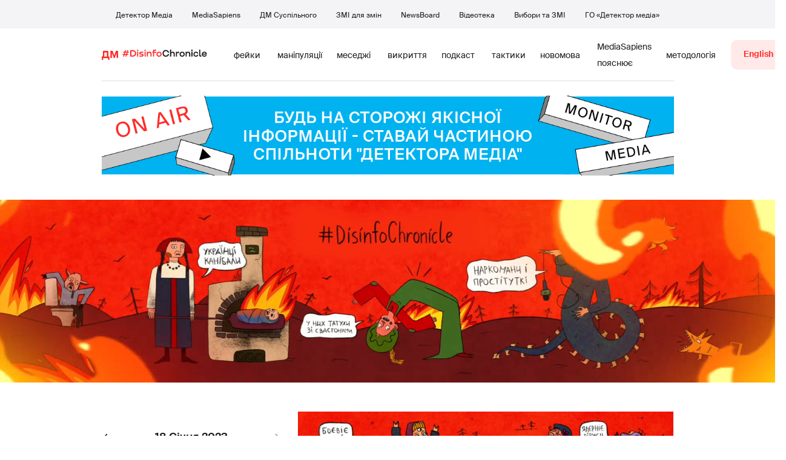

--- FILE ---
content_type: text/html; charset=UTF-8
request_url: https://disinfo.detector.media/index.php/post/vahitni-ukrainky-zapustyly-patriotychnyi-fleshmob
body_size: 14841
content:
<!DOCTYPE html>
<html lang="uk">
<head>
    <meta charset="utf-8">
    <meta http-equiv="X-UA-Compatible" content="IE=edge">
    <meta name="viewport" content="width=device-width, initial-scale=1">

    <!-- CSRF Token -->
    <meta name="csrf-token" content="1wr8DeNIKpC3fSh3OPAT9PlLa6232oIcAjY5odbN">
        <title> Вагітні українки запустили «патріотичний» флешмоб </title>

    <meta property="og:url" content="https://disinfo.detector.media/index.php/post/vahitni-ukrainky-zapustyly-patriotychnyi-fleshmob" />
    <meta property="og:locale" content="uk" />

                <meta property="og:type" content="article" />
    <meta property="og:title" content="Вагітні українки запустили «патріотичний» флешмоб" />
    <meta name="twitter:title" content="Вагітні українки запустили «патріотичний» флешмоб">
            <meta name="description" content="Російські медіа та проросійські телеграм-канали поширюють інформацію про флешмоб «Зустрінемося на полі бою», який нібито запустили вагітні українки."/>
        <meta property="og:description" content="Російські медіа та проросійські телеграм-канали поширюють інформацію про флешмоб «Зустрінемося на полі бою», який нібито запустили вагітні українки." />
        <meta name="twitter:description" content="Російські медіа та проросійські телеграм-канали поширюють інформацію про флешмоб «Зустрінемося на полі бою», який нібито запустили вагітні українки."/>
                <meta property="og:image" content="https://disinfo.detector.media/images/og/main_og.jpg?v=1608229624707" />
        <meta property="og:image:secure_url" content="https://disinfo.detector.media/images/og/main_og.jpg?v=1608229624707" />
        <meta name="twitter:image" content="https://disinfo.detector.media/images/og/main_og.jpg?v=1608229624707" />
        <link rel="image_src" href="https://disinfo.detector.media/images/og/main_og.jpg?v=1608229624707"/>
        <meta name="twitter:card" content="summary_large_image">
    <meta property="og:image:width" content="1200" />
    <meta property="og:image:height" content="630" />
    


    
            <link rel="canonical" href="https://disinfo.detector.media/index.php/post/vahitni-ukrainky-zapustyly-patriotychnyi-fleshmob" />
        
    
    

    
    <link href="https://disinfo.detector.media/css/normalize.css" rel="stylesheet">
    <link href="https://disinfo.detector.media/css/style.min.css?0.2.2" rel="stylesheet">
    <link rel="stylesheet" href="https://cdn.jsdelivr.net/npm/keen-slider@latest/keen-slider.min.css"/>
    
        
    <link rel="apple-touch-icon" sizes="57x57" href="https://disinfo.detector.media/images/favicon/apple-icon-57x57.png">
    <link rel="apple-touch-icon" sizes="60x60" href="https://disinfo.detector.media/images/favicon/apple-icon-60x60.png">
    <link rel="apple-touch-icon" sizes="72x72" href="https://disinfo.detector.media/images/favicon/apple-icon-72x72.png">
    <link rel="apple-touch-icon" sizes="76x76" href="https://disinfo.detector.media/images/favicon/apple-icon-76x76.png">
    <link rel="apple-touch-icon" sizes="114x114" href="https://disinfo.detector.media/images/favicon/apple-icon-114x114.png">
    <link rel="apple-touch-icon" sizes="120x120" href="https://disinfo.detector.media/images/favicon/apple-icon-120x120.png">
    <link rel="apple-touch-icon" sizes="144x144" href="https://disinfo.detector.media/images/favicon/apple-icon-144x144.png">
    <link rel="apple-touch-icon" sizes="152x152" href="https://disinfo.detector.media/images/favicon/apple-icon-152x152.png">
    <link rel="apple-touch-icon" sizes="180x180" href="https://disinfo.detector.media/images/favicon/apple-icon-180x180.png">
    <link rel="icon" type="image/png" sizes="192x192"  href="https://disinfo.detector.media/images/favicon/android-icon-192x192.png">
    <link rel="icon" type="image/png" sizes="32x32" href="https://disinfo.detector.media/images/favicon/favicon-32x32.png">
    <link rel="icon" type="image/png" sizes="96x96" href="https://disinfo.detector.media/images/favicon/favicon-96x96.png">
    <link rel="icon" type="image/png" sizes="16x16" href="https://disinfo.detector.media/images/favicon/favicon-16x16.png">
    <link rel="manifest" href="https://disinfo.detector.media/images/favicon/manifest.json">
    <meta name="msapplication-TileColor" content="#ffffff">
    <meta name="msapplication-TileImage" content="/ms-icon-144x144.png">
    <meta name="theme-color" content="#ffffff">
</head>
<body data-page="main" id="root__body">

    <div class="base-wrap">
        <div class="base-wrap__header">
    <header class="header">
        <div class="d-lg-none baseNav-m-head-bg"></div>
        <div class="d-none d-lg-block header__top">
            <div class="wrapper">
                <div class="subNav">
                    <ul class="subNav__list">
                                                                            <li class="subNav__item">
                                <a href="https://detector.media/" class="subNav__link">Детектор Медіа</a>
                            </li>
                                                    <li class="subNav__item">
                                <a href="https://ms.detector.media/" class="subNav__link">MediaSapiens</a>
                            </li>
                                                    <li class="subNav__item">
                                <a href="https://stv.detector.media/" class="subNav__link">ДМ Суспільного</a>
                            </li>
                                                    <li class="subNav__item">
                                <a href="https://cs.detector.media/" class="subNav__link">ЗМІ для змін</a>
                            </li>
                                                    <li class="subNav__item">
                                <a href="https://detector.media/page/newsboard/" class="subNav__link">NewsBoard</a>
                            </li>
                                                    <li class="subNav__item">
                                <a href="https://video.detector.media/" class="subNav__link">Відеотека</a>
                            </li>
                                                    <li class="subNav__item">
                                <a href="https://vybory.detector.media/" class="subNav__link">Вибори та ЗМІ</a>
                            </li>
                                                    <li class="subNav__item">
                                <a href="https://go.detector.media/" class="subNav__link">ГО «Детектор медіа»</a>
                            </li>
                                            </ul>
                </div>
            </div>
        </div>

        <div class="wrapper">
            <div class="header__bottom">
                <div class="header__bottom-left">
                    <div class="d-lg-none baseNav-m-head">
                        <a class="header__logo-dm" href="https://detector.media" target="_blank">
                            <svg width="27" height="15" viewBox="0 0 27 15" fill="none" xmlns="http://www.w3.org/2000/svg">
                                <path d="M10.9461 9.41057H12.7059V15H10.4005V12.0935H2.34056V15H0V9.41057H0.24638C0.897512 9.41057 1.77742 9.41057 1.90061 7.37805C1.90061 6.21951 1.90061 2.35772 1.90061 0H10.8581L10.9461 9.41057ZM8.51752 9.41057V2.68293H4.29396C4.29396 4.26829 4.29396 6.01626 4.29396 7.11382C4.26518 7.89402 4.14682 8.66635 3.94199 9.41057H8.51752Z" fill="#FF2A28"/>
                                <path d="M26.9998 11.6667H24.6142V3.07222L21.5545 11.6667H19.8258L16.7314 3.03333V11.6667H14.2939V0H17.9761L20.6728 7.77778L23.3696 0H26.9998V11.6667Z" fill="#FF2A28"/>
                            </svg>
                        </a>
                        <a href="https://disinfo.detector.media/index.php" class="header__logo">
                            <svg width="209" height="18" viewBox="0 0 209 18" fill="none" xmlns="http://www.w3.org/2000/svg">
                                <path d="M16.56 5.352H13.392L14.64 1.2H12.288L11.04 5.352H7.8L9.048 1.2H6.672L5.424 5.352H2.304L1.656 7.584H4.776L3.768 10.896H0.672L0 13.128H3.12L1.872 17.28H4.248L5.496 13.128H8.736L7.488 17.28H9.84L11.088 13.128H14.28L14.928 10.896H11.736L12.744 7.584H15.912L16.56 5.352ZM6.144 10.896L7.152 7.584H10.392L9.384 10.896H6.144Z" fill="#FF2A28"/>
                                <path d="M19.3356 17.256H25.9596C30.6636 17.256 34.0476 13.872 34.0476 9.264V9.192C34.0476 4.584 30.6636 1.2 25.9596 1.2H19.3356V17.256ZM25.9116 4.008C28.9596 4.008 31.1436 6.12 31.1436 9.192V9.264C31.1436 12.336 28.9596 14.472 25.9116 14.472H22.2156V4.008H25.9116Z" fill="#FF2A28"/>
                                <path d="M36.5062 0V3.648H39.2663V0H36.5062ZM36.5062 5.352V17.28H39.2663V5.352H36.5062Z" fill="#FF2A28"/>
                                <path d="M45.1056 5.352C43.0416 5.352 41.5056 6.768 41.5056 8.76C41.5056 10.344 42.6096 11.592 44.2896 11.976L49.0176 13.008C49.4256 13.104 49.6416 13.392 49.6416 13.8C49.6416 14.304 49.3056 14.616 48.8736 14.616H41.9856V17.28H48.8976C50.9856 17.28 52.5456 15.816 52.5456 13.8C52.5456 12.192 51.4416 10.92 49.7136 10.56L45.0096 9.528C44.6736 9.456 44.4096 9.192 44.4096 8.784C44.4096 8.328 44.7216 8.04 45.1776 8.04H51.7056V5.352H45.1056Z" fill="#FF2A28"/>
                                <path d="M54.6703 0V3.648H57.4303V0H54.6703ZM54.6703 5.352V17.28H57.4303V5.352H54.6703Z" fill="#FF2A28"/>
                                <path d="M67.1079 5.016C65.4999 5.016 64.1079 5.736 63.2439 6.888H63.1479V5.352H60.4359V17.28H63.1959V11.208C63.1959 9.144 64.5879 7.728 66.4119 7.728C68.1159 7.728 69.2439 8.976 69.2439 10.848V17.28H72.0039V10.416C72.0039 7.056 70.0839 5.016 67.1079 5.016Z" fill="#FF2A28"/>
                                <path d="M83.5648 2.664V0H78.9328C76.9888 0 75.6448 1.32 75.6448 3.264V5.352H73.7248V8.04H75.6448V17.28H78.4048V8.04H83.5648V5.352H78.4048V3.72C78.4048 3.048 78.7888 2.664 79.4848 2.664H83.5648Z" fill="#FF2A28"/>
                                <path d="M90.5464 17.616C94.3624 17.616 96.9064 14.832 96.9064 11.304C96.9064 7.776 94.3864 5.016 90.5464 5.016C86.6344 5.016 84.0904 7.776 84.0904 11.304C84.0904 14.832 86.6584 17.616 90.5464 17.616ZM90.5464 14.976C88.3384 14.976 86.8744 13.344 86.8744 11.328C86.8744 9.288 88.3144 7.68 90.5464 7.68C92.7064 7.68 94.1464 9.288 94.1464 11.328C94.1464 13.32 92.7064 14.976 90.5464 14.976Z" fill="#FF2A28"/>
                                <path d="M112.44 10.968C111.888 13.176 110.016 14.784 107.376 14.784C104.112 14.784 102 12.24 102 9.24C102 6.264 104.112 3.696 107.376 3.672C109.896 3.648 111.768 5.232 112.392 7.368H115.392C114.696 3.648 111.624 0.864 107.352 0.864C102.384 0.864 99.096 4.68 99.096 9.264C99.096 13.824 102.384 17.616 107.352 17.616C111.72 17.616 114.792 14.76 115.44 10.968H112.44Z" fill="#1E1E1E"/>
                                <path d="M124.342 5.016C122.734 5.016 121.39 5.736 120.55 6.888H120.43V0H117.67V17.28H120.43V11.208C120.43 9.144 121.822 7.728 123.646 7.728C125.35 7.728 126.478 8.976 126.478 10.848V17.28H129.238V10.416C129.238 7.056 127.318 5.016 124.342 5.016Z" fill="#1E1E1E"/>
                                <path d="M137.943 5.352C136.407 5.352 135.255 6.072 134.727 7.32H134.631V5.352H131.967V17.28H134.727V11.448C134.727 9.384 136.023 8.136 137.895 8.136H140.367V5.352H137.943Z" fill="#1E1E1E"/>
                                <path d="M147.57 17.616C151.386 17.616 153.93 14.832 153.93 11.304C153.93 7.776 151.41 5.016 147.57 5.016C143.658 5.016 141.114 7.776 141.114 11.304C141.114 14.832 143.682 17.616 147.57 17.616ZM147.57 14.976C145.362 14.976 143.898 13.344 143.898 11.328C143.898 9.288 145.338 7.68 147.57 7.68C149.73 7.68 151.17 9.288 151.17 11.328C151.17 13.32 149.73 14.976 147.57 14.976Z" fill="#1E1E1E"/>
                                <path d="M162.686 5.016C161.078 5.016 159.686 5.736 158.822 6.888H158.726V5.352H156.014V17.28H158.774V11.208C158.774 9.144 160.166 7.728 161.99 7.728C163.694 7.728 164.822 8.976 164.822 10.848V17.28H167.582V10.416C167.582 7.056 165.662 5.016 162.686 5.016Z" fill="#1E1E1E"/>
                                <path d="M170.311 0V3.648H173.071V0H170.311ZM170.311 5.352V17.28H173.071V5.352H170.311Z" fill="#1E1E1E"/>
                                <path d="M187.623 9.792C187.095 7.032 184.743 5.016 181.551 5.016C177.735 5.016 175.263 7.776 175.263 11.304C175.263 14.832 177.735 17.616 181.551 17.616C184.743 17.616 187.095 15.576 187.623 12.816H184.719C184.311 14.088 183.087 14.976 181.575 14.976C179.391 14.976 178.023 13.32 178.023 11.328C178.023 9.312 179.391 7.68 181.575 7.68C183.135 7.68 184.311 8.592 184.719 9.792H187.623Z" fill="#1E1E1E"/>
                                <path d="M189.574 14.016C189.574 16.08 190.774 17.28 192.934 17.28H195.166V14.616H193.414C192.742 14.616 192.334 14.232 192.334 13.56V0H189.574V14.016Z" fill="#1E1E1E"/>
                                <path d="M202.197 5.016C198.525 5.016 196.005 7.8 196.005 11.328C196.005 14.712 198.285 17.616 202.197 17.616C205.005 17.616 207.333 16.128 208.101 13.536H205.245C204.765 14.496 203.589 15.096 202.245 15.072C200.373 15.024 199.077 13.8 198.861 12.264H208.293C208.653 8.16 206.157 5.016 202.197 5.016ZM202.149 7.56C203.829 7.56 205.077 8.52 205.437 10.008H198.909C199.245 8.544 200.493 7.56 202.149 7.56Z" fill="#1E1E1E"/>
                            </svg>
                        </a>
                        <button class="btn baseNav-m-open _nav_open" type="button">
                            <span></span>
                        </button>
                    </div>
                    <div class="header__logo-wrap">
                        <a class="header__logo-dm" href="https://detector.media" target="_blank">
                            <svg width="27" height="15" viewBox="0 0 27 15" fill="none" xmlns="http://www.w3.org/2000/svg">
                                <path d="M10.9461 9.41057H12.7059V15H10.4005V12.0935H2.34056V15H0V9.41057H0.24638C0.897512 9.41057 1.77742 9.41057 1.90061 7.37805C1.90061 6.21951 1.90061 2.35772 1.90061 0H10.8581L10.9461 9.41057ZM8.51752 9.41057V2.68293H4.29396C4.29396 4.26829 4.29396 6.01626 4.29396 7.11382C4.26518 7.89402 4.14682 8.66635 3.94199 9.41057H8.51752Z" fill="#FF2A28"/>
                                <path d="M26.9998 11.6667H24.6142V3.07222L21.5545 11.6667H19.8258L16.7314 3.03333V11.6667H14.2939V0H17.9761L20.6728 7.77778L23.3696 0H26.9998V11.6667Z" fill="#FF2A28"/>
                            </svg>
                        </a>
                        <a href="https://disinfo.detector.media/index.php" class="d-none d-lg-flex header__logo">
                            <svg width="209" height="18" viewBox="0 0 209 18" fill="none" xmlns="http://www.w3.org/2000/svg">
                                <path d="M16.56 5.352H13.392L14.64 1.2H12.288L11.04 5.352H7.8L9.048 1.2H6.672L5.424 5.352H2.304L1.656 7.584H4.776L3.768 10.896H0.672L0 13.128H3.12L1.872 17.28H4.248L5.496 13.128H8.736L7.488 17.28H9.84L11.088 13.128H14.28L14.928 10.896H11.736L12.744 7.584H15.912L16.56 5.352ZM6.144 10.896L7.152 7.584H10.392L9.384 10.896H6.144Z" fill="#FF2A28"/>
                                <path d="M19.3356 17.256H25.9596C30.6636 17.256 34.0476 13.872 34.0476 9.264V9.192C34.0476 4.584 30.6636 1.2 25.9596 1.2H19.3356V17.256ZM25.9116 4.008C28.9596 4.008 31.1436 6.12 31.1436 9.192V9.264C31.1436 12.336 28.9596 14.472 25.9116 14.472H22.2156V4.008H25.9116Z" fill="#FF2A28"/>
                                <path d="M36.5062 0V3.648H39.2663V0H36.5062ZM36.5062 5.352V17.28H39.2663V5.352H36.5062Z" fill="#FF2A28"/>
                                <path d="M45.1056 5.352C43.0416 5.352 41.5056 6.768 41.5056 8.76C41.5056 10.344 42.6096 11.592 44.2896 11.976L49.0176 13.008C49.4256 13.104 49.6416 13.392 49.6416 13.8C49.6416 14.304 49.3056 14.616 48.8736 14.616H41.9856V17.28H48.8976C50.9856 17.28 52.5456 15.816 52.5456 13.8C52.5456 12.192 51.4416 10.92 49.7136 10.56L45.0096 9.528C44.6736 9.456 44.4096 9.192 44.4096 8.784C44.4096 8.328 44.7216 8.04 45.1776 8.04H51.7056V5.352H45.1056Z" fill="#FF2A28"/>
                                <path d="M54.6703 0V3.648H57.4303V0H54.6703ZM54.6703 5.352V17.28H57.4303V5.352H54.6703Z" fill="#FF2A28"/>
                                <path d="M67.1079 5.016C65.4999 5.016 64.1079 5.736 63.2439 6.888H63.1479V5.352H60.4359V17.28H63.1959V11.208C63.1959 9.144 64.5879 7.728 66.4119 7.728C68.1159 7.728 69.2439 8.976 69.2439 10.848V17.28H72.0039V10.416C72.0039 7.056 70.0839 5.016 67.1079 5.016Z" fill="#FF2A28"/>
                                <path d="M83.5648 2.664V0H78.9328C76.9888 0 75.6448 1.32 75.6448 3.264V5.352H73.7248V8.04H75.6448V17.28H78.4048V8.04H83.5648V5.352H78.4048V3.72C78.4048 3.048 78.7888 2.664 79.4848 2.664H83.5648Z" fill="#FF2A28"/>
                                <path d="M90.5464 17.616C94.3624 17.616 96.9064 14.832 96.9064 11.304C96.9064 7.776 94.3864 5.016 90.5464 5.016C86.6344 5.016 84.0904 7.776 84.0904 11.304C84.0904 14.832 86.6584 17.616 90.5464 17.616ZM90.5464 14.976C88.3384 14.976 86.8744 13.344 86.8744 11.328C86.8744 9.288 88.3144 7.68 90.5464 7.68C92.7064 7.68 94.1464 9.288 94.1464 11.328C94.1464 13.32 92.7064 14.976 90.5464 14.976Z" fill="#FF2A28"/>
                                <path d="M112.44 10.968C111.888 13.176 110.016 14.784 107.376 14.784C104.112 14.784 102 12.24 102 9.24C102 6.264 104.112 3.696 107.376 3.672C109.896 3.648 111.768 5.232 112.392 7.368H115.392C114.696 3.648 111.624 0.864 107.352 0.864C102.384 0.864 99.096 4.68 99.096 9.264C99.096 13.824 102.384 17.616 107.352 17.616C111.72 17.616 114.792 14.76 115.44 10.968H112.44Z" fill="#1E1E1E"/>
                                <path d="M124.342 5.016C122.734 5.016 121.39 5.736 120.55 6.888H120.43V0H117.67V17.28H120.43V11.208C120.43 9.144 121.822 7.728 123.646 7.728C125.35 7.728 126.478 8.976 126.478 10.848V17.28H129.238V10.416C129.238 7.056 127.318 5.016 124.342 5.016Z" fill="#1E1E1E"/>
                                <path d="M137.943 5.352C136.407 5.352 135.255 6.072 134.727 7.32H134.631V5.352H131.967V17.28H134.727V11.448C134.727 9.384 136.023 8.136 137.895 8.136H140.367V5.352H137.943Z" fill="#1E1E1E"/>
                                <path d="M147.57 17.616C151.386 17.616 153.93 14.832 153.93 11.304C153.93 7.776 151.41 5.016 147.57 5.016C143.658 5.016 141.114 7.776 141.114 11.304C141.114 14.832 143.682 17.616 147.57 17.616ZM147.57 14.976C145.362 14.976 143.898 13.344 143.898 11.328C143.898 9.288 145.338 7.68 147.57 7.68C149.73 7.68 151.17 9.288 151.17 11.328C151.17 13.32 149.73 14.976 147.57 14.976Z" fill="#1E1E1E"/>
                                <path d="M162.686 5.016C161.078 5.016 159.686 5.736 158.822 6.888H158.726V5.352H156.014V17.28H158.774V11.208C158.774 9.144 160.166 7.728 161.99 7.728C163.694 7.728 164.822 8.976 164.822 10.848V17.28H167.582V10.416C167.582 7.056 165.662 5.016 162.686 5.016Z" fill="#1E1E1E"/>
                                <path d="M170.311 0V3.648H173.071V0H170.311ZM170.311 5.352V17.28H173.071V5.352H170.311Z" fill="#1E1E1E"/>
                                <path d="M187.623 9.792C187.095 7.032 184.743 5.016 181.551 5.016C177.735 5.016 175.263 7.776 175.263 11.304C175.263 14.832 177.735 17.616 181.551 17.616C184.743 17.616 187.095 15.576 187.623 12.816H184.719C184.311 14.088 183.087 14.976 181.575 14.976C179.391 14.976 178.023 13.32 178.023 11.328C178.023 9.312 179.391 7.68 181.575 7.68C183.135 7.68 184.311 8.592 184.719 9.792H187.623Z" fill="#1E1E1E"/>
                                <path d="M189.574 14.016C189.574 16.08 190.774 17.28 192.934 17.28H195.166V14.616H193.414C192.742 14.616 192.334 14.232 192.334 13.56V0H189.574V14.016Z" fill="#1E1E1E"/>
                                <path d="M202.197 5.016C198.525 5.016 196.005 7.8 196.005 11.328C196.005 14.712 198.285 17.616 202.197 17.616C205.005 17.616 207.333 16.128 208.101 13.536H205.245C204.765 14.496 203.589 15.096 202.245 15.072C200.373 15.024 199.077 13.8 198.861 12.264H208.293C208.653 8.16 206.157 5.016 202.197 5.016ZM202.149 7.56C203.829 7.56 205.077 8.52 205.437 10.008H198.909C199.245 8.544 200.493 7.56 202.149 7.56Z" fill="#1E1E1E"/>
                            </svg>
                        </a>
                    </div>
                    <div class="baseNav _nav_wrapper">
                        <div class="baseNav-m-bg"></div>
                        <div class="baseNav__wrap">
                            <a href="https://donate.detector.media/" target="_blank" class="w-100 d-lg-none btn btn--pink header__insurance">Спільнота</a>
                                                            <a href="https://disinfo.detector.media/index.php/en/post/vahitni-ukrainky-zapustyly-patriotychnyi-fleshmob" class="d-lg-none w-100 btn btn--purple header__insurance" style="margin-bottom: 20px"> English </a>
                                                        <ul class="baseNav__list">
                                                                                                    <li class="baseNav__item">
                                        <a href="https://desinfo.detector.media/theme/fake" class="baseNav__link">фейки</a>
                                    </li>
                                                                    <li class="baseNav__item">
                                        <a href="https://desinfo.detector.media/theme/manipulation" class="baseNav__link">маніпуляції</a>
                                    </li>
                                                                    <li class="baseNav__item">
                                        <a href="https://desinfo.detector.media/theme/message" class="baseNav__link">меседжі</a>
                                    </li>
                                                                    <li class="baseNav__item">
                                        <a href="https://desinfo.detector.media/theme/disclosure" class="baseNav__link">викриття</a>
                                    </li>
                                                                    <li class="baseNav__item">
                                        <a href="https://detector.media/category/russkiy-feyk-idi-nah-i/" class="baseNav__link">подкаст</a>
                                    </li>
                                                                    <li class="baseNav__item">
                                        <a href="https://disinfo.detector.media/theme/tactics-and-tools" class="baseNav__link">тактики</a>
                                    </li>
                                                                    <li class="baseNav__item">
                                        <a href="https://disinfo.detector.media/theme/new-speak" class="baseNav__link">новомова</a>
                                    </li>
                                                                    <li class="baseNav__item">
                                        <a href="https://ms.detector.media/tag/18126/" class="baseNav__link">MediaSapiens пояснює</a>
                                    </li>
                                                                    <li class="baseNav__item">
                                        <a href="https://disinfo.detector.media/uk/post/disinfochronicle-metodolohiia-roboty" class="baseNav__link">методологія</a>
                                    </li>
                                                            </ul>
                            <div class="d-lg-none baseNav-m-soc">
                                <br />
                                <div class="baseNav-m-soc-title">Стеж за нами</div>
                                <ul class="baseNav-m-soc-list">
                                    <li class="baseNav-m-soc-item">
                                        <a href="https://t.me/detector_media" target="_blank" class="baseNav-m-soc-link">
                                            <svg width="24" height="25" viewBox="0 0 24 25" fill="none" xmlns="http://www.w3.org/2000/svg">
                                                <path fill-rule="evenodd" clip-rule="evenodd" d="M9.85645 18.8759C10.2542 18.8759 10.4299 18.694 10.6519 18.4782L12.7731 16.4156L10.1272 14.8201" fill="#1E1E1E"/>
                                                <path fill-rule="evenodd" clip-rule="evenodd" d="M10.1275 14.8207L16.5388 19.5575C17.2704 19.9612 17.7984 19.7522 17.9807 18.8782L20.5904 6.5802C20.8576 5.50897 20.1821 5.02311 19.4822 5.34086L4.15785 11.2499C3.11183 11.6694 3.11792 12.253 3.96718 12.513L7.89975 13.7404L17.0041 7.99664C17.4339 7.73601 17.8283 7.87613 17.5046 8.16347" fill="#1E1E1E"/>
                                            </svg>
                                        </a>
                                    </li>
                                    <li class="baseNav-m-soc-item">
                                        <a href="https://www.facebook.com/DetectorMedia/" target="_blank" class="baseNav-m-soc-link">
                                            <svg width="24" height="25" viewBox="0 0 24 25" fill="none" xmlns="http://www.w3.org/2000/svg">
                                                <path fill-rule="evenodd" clip-rule="evenodd" d="M13.3197 21V12.499H15.6864L16 9.56951H13.3197L13.3237 8.10328C13.3237 7.33922 13.3969 6.92982 14.5037 6.92982H15.9832V4H13.6162C10.773 4 9.77227 5.42112 9.77227 7.81099V9.56985H8V12.4993H9.77227V21H13.3197Z" fill="#1D1D1D"/>
                                            </svg>
                                        </a>
                                    </li>
                                    <li class="baseNav-m-soc-item">
                                        <a href="https://twitter.com/DetectorMedia" target="_blank" class="baseNav-m-soc-link">
                                            <svg width="24" height="25" viewBox="0 0 24 25" fill="none" xmlns="http://www.w3.org/2000/svg">
                                                <path fill-rule="evenodd" clip-rule="evenodd" d="M11.7689 9.4582L11.8036 10.0205L11.2256 9.95164C9.12147 9.68771 7.28329 8.79264 5.72257 7.28938L4.95955 6.54349L4.76302 7.0943C4.34683 8.32216 4.61273 9.61886 5.47979 10.491C5.94223 10.9729 5.83818 11.0418 5.04048 10.7549C4.76302 10.6631 4.52024 10.5943 4.49712 10.6287C4.41619 10.709 4.69365 11.7533 4.91331 12.1664C5.21389 12.7401 5.82662 13.3024 6.49715 13.6352L7.06363 13.8991L6.3931 13.9106C5.74569 13.9106 5.72257 13.9221 5.79194 14.1631C6.02315 14.9089 6.93646 15.7007 7.95382 16.045L8.6706 16.286L8.04631 16.6532C7.12144 17.181 6.03472 17.4794 4.94799 17.5023C4.42775 17.5138 4 17.5597 4 17.5941C4 17.7089 5.41043 18.3515 6.23125 18.604C8.69372 19.3499 11.6186 19.0286 13.8152 17.7548C15.3759 16.8483 16.9366 15.0466 17.665 13.3024C18.058 12.3729 18.4511 10.6746 18.4511 9.85984C18.4511 9.33198 18.4858 9.26312 19.1332 8.63199C19.5147 8.26478 19.8731 7.86315 19.9425 7.74839C20.0581 7.53036 20.0465 7.53036 19.4569 7.72544C18.4742 8.0697 18.3355 8.0238 18.8211 7.50741C19.1794 7.14021 19.6072 6.47464 19.6072 6.27956C19.6072 6.24514 19.4338 6.30251 19.2372 6.40579C19.0291 6.52054 18.5667 6.69267 18.2199 6.79595L17.5956 6.99103L17.0291 6.61234C16.717 6.40579 16.2777 6.17629 16.0464 6.10743C15.4568 5.94678 14.5551 5.96973 14.0233 6.15334C12.5782 6.66972 11.6649 8.00085 11.7689 9.4582Z" fill="#1D1D1D"/>
                                            </svg>
                                        </a>
                                    </li>
                                    <li class="baseNav-m-soc-item">
                                        <a href="https://www.instagram.com/detectormedia/" target="_blank" class="baseNav-m-soc-link">
                                            <svg width="24" height="25" viewBox="0 0 24 25" fill="none" xmlns="http://www.w3.org/2000/svg">
                                                <path fill-rule="evenodd" clip-rule="evenodd" d="M11.1901 5.10162C11.3474 5.10138 11.5166 5.10145 11.6992 5.10153L12.0001 5.10162C14.4108 5.10162 14.6965 5.11027 15.6485 5.15354C16.5288 5.19379 17.0065 5.34088 17.3248 5.46447C17.7461 5.62811 18.0465 5.82374 18.3624 6.13974C18.6784 6.45575 18.874 6.75671 19.038 7.17805C19.1616 7.49594 19.3089 7.97371 19.3489 8.85401C19.3922 9.8058 19.4016 10.0917 19.4016 12.5013C19.4016 14.9108 19.3922 15.1967 19.3489 16.1485C19.3087 17.0288 19.1616 17.5066 19.038 17.8245C18.8744 18.2458 18.6784 18.5458 18.3624 18.8616C18.0464 19.1777 17.7463 19.3733 17.3248 19.5369C17.0069 19.6611 16.5288 19.8078 15.6485 19.848C14.6967 19.8913 14.4108 19.9007 12.0001 19.9007C9.58923 19.9007 9.3035 19.8913 8.35172 19.848C7.47142 19.8074 6.99364 19.6603 6.67519 19.5367C6.25385 19.3731 5.95289 19.1775 5.63688 18.8615C5.32088 18.5455 5.12525 18.2452 4.96123 17.8237C4.83765 17.5058 4.69037 17.0281 4.6503 16.1478C4.60704 15.196 4.59839 14.9101 4.59839 12.499C4.59839 10.0879 4.60704 9.80354 4.6503 8.85176C4.69056 7.97145 4.83765 7.49368 4.96123 7.17542C5.12488 6.75407 5.32088 6.45312 5.63688 6.13711C5.95289 5.8211 6.25385 5.62548 6.67519 5.46146C6.99346 5.33731 7.47142 5.19059 8.35172 5.15015C9.18462 5.11253 9.5074 5.10125 11.1901 5.09937V5.10162ZM16.8203 6.60081C16.2222 6.60081 15.7369 7.08554 15.7369 7.68388C15.7369 8.28204 16.2222 8.76734 16.8203 8.76734C17.4185 8.76734 17.9038 8.28204 17.9038 7.68388C17.9038 7.08573 17.4185 6.60043 16.8203 6.60043V6.60081ZM7.36399 12.5035C7.36399 9.94293 9.43994 7.86692 12.0004 7.86682C14.561 7.86682 16.6365 9.94287 16.6365 12.5035C16.6365 15.0641 14.5612 17.1392 12.0006 17.1392C9.44004 17.1392 7.36399 15.0641 7.36399 12.5035Z" fill="#1D1D1D"/>
                                                <path fill-rule="evenodd" clip-rule="evenodd" d="M12.0001 9.49414C13.6621 9.49414 15.0097 10.8415 15.0097 12.5037C15.0097 14.1658 13.6621 15.5133 12.0001 15.5133C10.3378 15.5133 8.99048 14.1658 8.99048 12.5037C8.99048 10.8415 10.3378 9.49414 12.0001 9.49414V9.49414Z" fill="#1D1D1D"/>
                                            </svg>
                                        </a>
                                    </li>
                                </ul>
                            </div>
                        </div>

                    </div>
                </div>

                <div class="d-lg-block">
                                            <a href="https://disinfo.detector.media/index.php/en/post/vahitni-ukrainky-zapustyly-patriotychnyi-fleshmob" class="d-none d-lg-inline-flex btn btn--pink header__insurance"> English </a>
                                    </div>

            </div>
        </div>
    </header>
</div>


<div class="wrapper">
    <a href="https://spilnota.detector.media/" target="_blank" class="top-banner">
        <picture class="top-banner__pic">
                            <source media="(min-width: 768px)" srcset="https://disinfo.detector.media/images/client/banner-desktop.jpg">
                <img src="https://disinfo.detector.media/images/client/banner.jpg" alt="Spilnota Detector Media">
                    </picture>
    </a>
</div>

        <div class="base-wrap__content">
                <main class="main">
        <header class="main__head">
    <a href="https://disinfo.detector.media/index.php">
        <video 
                        src="https://disinfo.detector.media/media/desinfo_uk_compressed.mp4?v1.2"
                        autoplay
            loop 
            muted 
            playsinline
        />
    </a>
</header>
        <div class="wrapper">
            <div class="row newsContainer mainNews mainNews--reverse">
                <aside class="col-12 col-md-4 newsList">
                    <div class="newsList__date">
                        <a href="#" class="btn newsList__date-btn prev">
                            <svg width="28" height="20" viewBox="0 0 28 20" fill="none" xmlns="http://www.w3.org/2000/svg">
                                <path d="M1.39896 9.39896C1.06701 9.7309 1.06701 10.2691 1.39896 10.601L6.80833 16.0104C7.14027 16.3424 7.67846 16.3424 8.01041 16.0104C8.34235 15.6785 8.34235 15.1403 8.01041 14.8083L3.20208 10L8.01041 5.19167C8.34235 4.85973 8.34235 4.32154 8.01041 3.98959C7.67846 3.65765 7.14027 3.65765 6.80833 3.98959L1.39896 9.39896ZM26 9.15L2 9.15V10.85L26 10.85V9.15Z" fill="#1E1E1E"/>
                            </svg>
                        </a>
                        <div class="newsList__date-current">
                            18 Січня 2023
                        </div>
                        <a href="#" class="btn newsList__date-btn next disabled">
                            <svg width="28" height="20" viewBox="0 0 28 20" fill="none" xmlns="http://www.w3.org/2000/svg">
                                <path d="M1.39896 9.39896C1.06701 9.7309 1.06701 10.2691 1.39896 10.601L6.80833 16.0104C7.14027 16.3424 7.67846 16.3424 8.01041 16.0104C8.34235 15.6785 8.34235 15.1403 8.01041 14.8083L3.20208 10L8.01041 5.19167C8.34235 4.85973 8.34235 4.32154 8.01041 3.98959C7.67846 3.65765 7.14027 3.65765 6.80833 3.98959L1.39896 9.39896ZM26 9.15L2 9.15V10.85L26 10.85V9.15Z" fill="#1E1E1E"/>
                            </svg>
                        </a>
                    </div>
                    <div class="newsList__wrap">
                                                    <a href="https://disinfo.detector.media/index.php/post/russkii-feik-idi-na-rozvinchuiemo-rosiisku-dezinformatsiiu-za-18-sichnia" class="newsCard">
        <article class="newsCard__wrap">
            <section class="newsCard__top">
                <div class="tags-list">

                                                                        <div class="tag tag--violet">
                                Подкаст
                            </div>
                                            
                </div>
                <time class="newsCard__date">
                    <span>18 Січня 2023 20:44</span>
                </time>
            </section>
            <section class="newsCard__bottom">
                <h4>
                    «Русскій фейк, іді на***!» — розвінчуємо російську дезінформацію за 18 січня
                </h4>
            </section>
        </article>
    </a>
                                                    <a href="https://disinfo.detector.media/index.php/post/ukraina-shchodoby-vidbyvaie-vid-5-do-40-potuzhnykh-ddos-atak" class="newsCard">
        <article class="newsCard__wrap">
            <section class="newsCard__top">
                <div class="tags-list">

                                                                                                                                                                                                            <div class="tag tag--chardon">
                                Викриття
                            </div>
                                            
                </div>
                <time class="newsCard__date">
                    <span>18 Січня 2023 17:16</span>
                </time>
            </section>
            <section class="newsCard__bottom">
                <h4>
                    Україна щодоби відбиває від 5 до 40 потужних DDoS-атак
                </h4>
            </section>
        </article>
    </a>
                                                    <a href="https://disinfo.detector.media/index.php/post/vahitni-ukrainky-zapustyly-patriotychnyi-fleshmob" class="newsCard">
        <article class="newsCard__wrap">
            <section class="newsCard__top">
                <div class="tags-list">

                                                                                                                                                                                                                                                        <div class="tag tag--pink">
                                Фейк
                            </div>
                                            
                </div>
                <time class="newsCard__date">
                    <span>18 Січня 2023 16:35</span>
                </time>
            </section>
            <section class="newsCard__bottom">
                <h4>
                    Вагітні українки запустили «патріотичний» флешмоб
                </h4>
            </section>
        </article>
    </a>
                                                    <a href="https://disinfo.detector.media/index.php/post/shcho-pysaly-rosiiski-propahandysty-pro-trahediiu-v-brovarakh" class="newsCard">
        <article class="newsCard__wrap">
            <section class="newsCard__top">
                <div class="tags-list">

                                                                                                                                                                <div class="tag tag--chardon">
                                Викриття
                            </div>
                                            
                </div>
                <time class="newsCard__date">
                    <span>18 Січня 2023 15:57</span>
                </time>
            </section>
            <section class="newsCard__bottom">
                <h4>
                    Що писали російські пропагандисти про трагедію в Броварах
                </h4>
            </section>
        </article>
    </a>
                                                    <a href="https://disinfo.detector.media/index.php/post/v-ukraini-mobilizuiut-sobak" class="newsCard">
        <article class="newsCard__wrap">
            <section class="newsCard__top">
                <div class="tags-list">

                                                                                                                                                                <div class="tag tag--pink">
                                Фейк
                            </div>
                                            
                </div>
                <time class="newsCard__date">
                    <span>18 Січня 2023 15:05</span>
                </time>
            </section>
            <section class="newsCard__bottom">
                <h4>
                    В Україні мобілізують собак
                </h4>
            </section>
        </article>
    </a>
                                                    <a href="https://disinfo.detector.media/index.php/post/v-ukraini-nazrivaie-maidan-vdiv" class="newsCard">
        <article class="newsCard__wrap">
            <section class="newsCard__top">
                <div class="tags-list">

                                                                                                                                                                <div class="tag tag--purple">
                                Маніпуляція
                            </div>
                                            
                </div>
                <time class="newsCard__date">
                    <span>18 Січня 2023 14:30</span>
                </time>
            </section>
            <section class="newsCard__bottom">
                <h4>
                    В Україні назріває «майдан вдів»
                </h4>
            </section>
        </article>
    </a>
                                                    <a href="https://disinfo.detector.media/index.php/post/ukraina-na-mezhi-naimasshtabnishoho-mizhkonfesiinoho-konfliktu-v-yevropi" class="newsCard">
        <article class="newsCard__wrap">
            <section class="newsCard__top">
                <div class="tags-list">

                                                                                                                                                                <div class="tag tag--aqua">
                                Меседж
                            </div>
                                            
                </div>
                <time class="newsCard__date">
                    <span>18 Січня 2023 13:25</span>
                </time>
            </section>
            <section class="newsCard__bottom">
                <h4>
                    Україна на межі наймасштабнішого міжконфесійного конфлікту в Європі
                </h4>
            </section>
        </article>
    </a>
                                                    <a href="https://disinfo.detector.media/index.php/post/ukraina-musyt-voiuvaty-vid-imeni-nato" class="newsCard">
        <article class="newsCard__wrap">
            <section class="newsCard__top">
                <div class="tags-list">

                                                                                                                                                                                                            <div class="tag tag--aqua">
                                Меседж
                            </div>
                                            
                </div>
                <time class="newsCard__date">
                    <span>18 Січня 2023 10:54</span>
                </time>
            </section>
            <section class="newsCard__bottom">
                <h4>
                    Україна мусить воювати від імені НАТО
                </h4>
            </section>
        </article>
    </a>
                                                    <a href="https://disinfo.detector.media/index.php/post/biitsi-pvk-vahner-muzhni-samoviddani-volontery" class="newsCard">
        <article class="newsCard__wrap">
            <section class="newsCard__top">
                <div class="tags-list">

                                                                                                                    <div class="tag tag--aqua">
                                Меседж
                            </div>
                                            
                </div>
                <time class="newsCard__date">
                    <span>18 Січня 2023 10:22</span>
                </time>
            </section>
            <section class="newsCard__bottom">
                <h4>
                    Бійці ПВК «Вагнер» — «мужні самовіддані волонтери»
                </h4>
            </section>
        </article>
    </a>
                                            </div>
                </aside>
                <section class="col-12 col-md-8 newsView">
                    <a class="mainNews__banner" href="https://podcasts.apple.com/us/podcast/%D1%80%D1%83%D1%81%D1%81%D0%BA%D1%96%D0%B9-%D1%84%D0%B5%D0%B9%D0%BA-%D1%96%D0%B4%D1%96-%D0%BD%D0%B0/id1613169454">
            <img src="https://disinfo.detector.media/images/client/podcast_uk.jpg?v1.0" alt="Русскій фейк, іді на***!" />
        </a>                    <article class="newsFull">
        <header class="newsFull__head">
            <div class="newsFull__head-title">
                <h3 class="newsFull__title">
                                                                                                                                                                                                                                                        <a href="https://disinfo.detector.media/index.php/theme/fake" class="theme theme--pink">Фейк</a>
                                                                Вагітні українки запустили «патріотичний» флешмоб
                </h3>
            </div>
            <div class="newsFull__info">
                <time class="newsFull__date">18 Січня 2023 16:35</time>
                <a href="https://disinfo.detector.media/index.php/post/vahitni-ukrainky-zapustyly-patriotychnyi-fleshmob" class="newsFull__link">
                    <svg width="24" height="24" viewBox="0 0 24 24" fill="none" xmlns="http://www.w3.org/2000/svg">
                        <path d="M8.46502 20.535C7.47619 20.535 6.50956 20.2418 5.68735 19.6924C4.86515 19.1431 4.2243 18.3623 3.84582 17.4487C3.46735 16.5352 3.36825 15.5299 3.56106 14.5601C3.75386 13.5902 4.22991 12.6993 4.92902 12L7.05002 9.878L8.46402 11.292L6.34302 13.413C5.78037 13.9757 5.46427 14.7388 5.46427 15.5345C5.46427 16.3302 5.78037 17.0933 6.34302 17.656C6.90568 18.2187 7.66881 18.5348 8.46452 18.5348C9.26024 18.5348 10.0234 18.2187 10.586 17.656L12.706 15.535L14.121 16.95L12 19.071C11.5367 19.5366 10.9856 19.9058 10.3786 20.1571C9.77168 20.4084 9.12093 20.5368 8.46402 20.535H8.46502ZM9.17202 16.242L7.75802 14.828L14.828 7.757L16.243 9.171L9.17302 16.241L9.17202 16.242ZM16.951 14.121L15.536 12.707L17.656 10.586C17.9426 10.3093 18.1712 9.97835 18.3286 9.61237C18.4859 9.2464 18.5687 8.85276 18.5723 8.45442C18.5758 8.05608 18.5 7.66103 18.3493 7.2923C18.1985 6.92358 17.9758 6.58857 17.6942 6.30683C17.4126 6.02508 17.0777 5.80224 16.709 5.65132C16.3404 5.50039 15.9454 5.42439 15.547 5.42776C15.1487 5.43112 14.755 5.51379 14.389 5.67093C14.0229 5.82807 13.6918 6.05654 13.415 6.343L11.293 8.464L9.87902 7.05L12 4.928C12.9417 4.01 14.2072 3.49998 15.5223 3.5084C16.8373 3.51683 18.0961 4.04303 19.026 4.97302C19.9559 5.903 20.4819 7.16189 20.4901 8.47697C20.4984 9.79205 19.9882 11.0574 19.07 11.999L16.95 14.12V14.121H16.951Z" fill="black"/>
                    </svg>
                </a>
            </div>
        </header>
        <section class="newsFull__content">
            <p>Російські медіа та проросійські телеграм-канали поширюють інформацію про флешмоб «Зустрінемося на полі бою», який нібито запустили вагітні українки. У мережі поширюють фото та відео, на яких буцімто жінки на животі пишуть «зустрінемося на полі бою». Мовляв, так українки демонструють, що готові виховувати майбутніх військових. За іншою версією, нібито так ненароджені діти звертаються до батьків, які воюють. Це — фейк.</p>
			<p>Російська пропаганда вигадала цей флешмоб. Як <a href="https://www.stopfake.org/ru/fejk-novyj-fleshmob-beremennye-ukrainki-pishut-na-zhivote-vstretimsya-na-pole-boya/">пише</a> StopFake, фото жінки, яка нібито вагітна виїхала в Італію через повномаштабне вторгнення, є в загальному доступі. Вперше воно з’явилося в російській соціальній мережі ще у 2021 році. На животі у жінки немає жодних написів, вони були зроблені пізніше для створення фотофейку.&nbsp;</p>
			<p>У відеосюжеті, який нібито належить італійському виданню Il resto del Carlino, також застосовано монтаж. Ці кадри взяті з документального фільму «Мати Україна / Вагітна під час війни». Фільм розповідає історію дівчини, яка переживає вагітність, а її чоловік військовий ЗСУ.</p>
			<p>У такий спосіб російські пропагандисти намагаються показати міжнародній спільноті, що українці агресивна нація.&nbsp; Раніше пропагандисти маніпулювали темою мобілізації <a href="https://disinfo.detector.media/post/v-ukraini-hotuiutsia-do-masovoi-mobilizatsii-zhinok-i-pidlitkiv">жінок і дітей</a>, а також розповідали, що вагітним українкам <a href="https://disinfo.detector.media/post/v-ukraini-ide-viina-do-ostannoho-ukraintsia-navit-nenarodzhenoho">вручають повістки</a>.</p>
			<figure>
    <img src="/storage/posts/attaches/08d0f216cd1800a99c994b8823f82b0f77c60ca6.png" alt="">
    </figure>
	        </section>
        <footer class="newsFull__footer">
            <div class="tags-list">
                                                            <a href="https://disinfo.detector.media/index.php/tag/mobilization" class="tag tag--red">Мобілізація</a>
                                                                                <a href="https://disinfo.detector.media/index.php/tag/zsu-i-tro" class="tag tag--red">ЗСУ і ТрО</a>
                                                                                <a href="https://disinfo.detector.media/index.php/tag/fotofeik" class="tag tag--red">Фотофейк</a>
                                                                                <a href="https://disinfo.detector.media/index.php/tag/videofeik" class="tag tag--red">Відеофейк</a>
                                                                                    </div>

            <div class="authors__list">

                            </div>
        </footer>
    </article>

                                            <div class="disclaimer">
                            <p class="disclaimer__text">
                                Із перших днів повномасштабного вторгнення експерти «Детектора медіа»
                                щодня протистоять російській дезінформації. Ми спростовуємо фейкові новини, деконструюємо російські наративи та меседжі. І гартуємо медіаграмотність читачів.
                            </p>
                            <p class="disclaimer__text">Наша команда закликає долучитися до Спільноти «Детектора медіа», щоб разом боротися з російською пропагандою.</p>

                            <a href="https://spilnota.detector.media/" target="_blank" class="disclaimer__btn btn btn--blue">Долучитись</a>
                        </div>
                                    </section>
            </div>
        </div>

    </main>
        </div>

        <div class="base-wrap__footer">
    <footer class="footer">
        <div class="wrapper">
            <div class="footer__inner">
                <div class="row">
                    <div class="col-lg-6 col-b1366-4 footer__navBlock">
                        <div class="footer__navBlock-title">Про нас</div>
                        <div class="row">
                            <div class="col-md-6">
                                <ul class="footer__nav">
                                    <li class="footer__nav-item">
                                        <a href="https://detector.media/page/editionpolicy/" class="footer__nav-link">Редакційна політика</a>
                                    </li>
                                    <li class="footer__nav-item">
                                        <a href="https://detector.media/page/books/" class="footer__nav-link">Книги ДМ</a>
                                    </li>
                                    <li class="footer__nav-item">
                                        <a href="https://detector.media/page/push/" class="footer__nav-link">Push-сповіщення</a>
                                    </li>
                                    <li class="footer__nav-item">
                                        <a href="https://detector.media/page/confidentiality/" class="footer__nav-link">Політика конфіденційності</a>
                                    </li>
                                </ul>
                            </div>
                            <div class="col-md-6">
                                <ul class="footer__nav">
                                    
                                    <li class="footer__nav-item">
                                        <a href="https://detector.media/page/advertprice/" class="footer__nav-link">Реклама</a>
                                    </li>
                                    <li class="footer__nav-item">
                                        <a href="https://detector.media/page/contacts/" class="footer__nav-link">Контакти</a>
                                    </li>
                                    <li class="footer__nav-item">
                                        <a href="https://media.us10.list-manage.com/subscribe?u=79b2b113adbd9409ad12bc8c2&id=21c0ea3a8e" class="footer__nav-link">Розсилка ДМ</a>
                                    </li>
                                </ul>
                            </div>
                        </div>
                    </div>
                    <div class="col-lg-6 col-b1366-4 footer__navBlock">
                        <div class="footer__navBlock-title">Проєкти</div>
                        <div class="row">
                            <div class="col-md-6">
                                <ul class="footer__nav">
                                    <li class="footer__nav-item">
                                        <a href="https://detector.media/" class="footer__nav-link">Детектор медіа</a>
                                    </li>
                                    <li class="footer__nav-item">
                                        <a href="https://ms.detector.media/" class="footer__nav-link">MediaSapiens</a>
                                    </li>
                                    <li class="footer__nav-item">
                                        <a href="https://stv.detector.media/" class="footer__nav-link">ДМ Суспільного</a>
                                    </li>
                                    <li class="footer__nav-item">
                                        <a href="https://zz.detector.media/" class="footer__nav-link">ЗМІ для змін</a>
                                    </li>

                                </ul>
                            </div>
                            <div class="col-md-6">
                                <ul class="footer__nav">
                                    <li class="footer__nav-item">
                                        <a href="http://mediadriver.online/" class="footer__nav-link">Медіадрайвер</a>
                                    </li>
                                    <li class="footer__nav-item">
                                        <a href="https://video.detector.media/" class="footer__nav-link">Медіадрайвер</a>
                                    </li>
                                    <li class="footer__nav-item">
                                        <a href="https://vybory.detector.media/" class="footer__nav-link">Вибори та ЗМІ</a>
                                    </li>
                                    <li class="footer__nav-item">
                                        <a href="https://go.detector.media/" class="footer__nav-link">ГО «Детектор медіа»</a>
                                    </li>
                                </ul>
                            </div>
                        </div>
                    </div>
                    <div class="col-b1366-4 footer__navBlock">
                        <div class="footer__navBlock-wrap">
                            <div class="footer__soc">
                                <div class="footer__navBlock-title">Стеж за нами</div>
                                <ul class="footer__soc-list">
                                    <li class="footer__soc-item">
                                        <a href="https://t.me/detector_media" class="footer__soc-link">
                                            <svg width="54" height="54" viewBox="0 0 54 54" fill="none" xmlns="http://www.w3.org/2000/svg">
                                                <rect width="54" height="54" rx="10" fill="white"/>
                                                <path fill-rule="evenodd" clip-rule="evenodd" d="M24.8564 33.3759C25.2542 33.3759 25.4299 33.194 25.6519 32.9782L27.7731 30.9156L25.1272 29.3201" fill="#1E1E1E"/>
                                                <path fill-rule="evenodd" clip-rule="evenodd" d="M25.1275 29.3207L31.5388 34.0575C32.2704 34.4612 32.7984 34.2522 32.9807 33.3782L35.5904 21.0802C35.8576 20.009 35.1821 19.5231 34.4822 19.8409L19.1579 25.7499C18.1118 26.1694 18.1179 26.753 18.9672 27.013L22.8998 28.2404L32.0041 22.4966C32.4339 22.236 32.8283 22.3761 32.5046 22.6635" fill="#1E1E1E"/>
                                            </svg>
                                        </a>
                                    </li>
                                    <li class="footer__soc-item">
                                        <a href="https://www.facebook.com/DetectorMedia/" class="footer__soc-link">
                                            <svg width="54" height="54" viewBox="0 0 54 54" fill="none" xmlns="http://www.w3.org/2000/svg">
                                                <rect width="54" height="54" rx="10" fill="white"/>
                                                <path fill-rule="evenodd" clip-rule="evenodd" d="M28.3197 35.5V26.999H30.6864L31 24.0695H28.3197L28.3237 22.6033C28.3237 21.8392 28.3969 21.4298 29.5037 21.4298H30.9832V18.5H28.6162C25.773 18.5 24.7723 19.9211 24.7723 22.311V24.0698H23V26.9993H24.7723V35.5H28.3197Z" fill="#1D1D1D"/>
                                            </svg>
                                        </a>
                                    </li>
                                    <li class="footer__soc-item">
                                        <a href="https://twitter.com/DetectorMedia" class="footer__soc-link">
                                            <svg width="54" height="54" viewBox="0 0 54 54" fill="none" xmlns="http://www.w3.org/2000/svg">
                                                <rect width="54" height="54" rx="10" fill="white"/>
                                                <path fill-rule="evenodd" clip-rule="evenodd" d="M26.7689 23.9582L26.8036 24.5205L26.2256 24.4516C24.1215 24.1877 22.2833 23.2926 20.7226 21.7894L19.9596 21.0435L19.763 21.5943C19.3468 22.8222 19.6127 24.1189 20.4798 24.991C20.9422 25.4729 20.8382 25.5418 20.0405 25.2549C19.763 25.1631 19.5202 25.0943 19.4971 25.1287C19.4162 25.209 19.6937 26.2533 19.9133 26.6664C20.2139 27.2401 20.8266 27.8024 21.4972 28.1352L22.0636 28.3991L21.3931 28.4106C20.7457 28.4106 20.7226 28.4221 20.7919 28.6631C21.0232 29.4089 21.9365 30.2007 22.9538 30.545L23.6706 30.786L23.0463 31.1532C22.1214 31.681 21.0347 31.9794 19.948 32.0023C19.4278 32.0138 19 32.0597 19 32.0941C19 32.2089 20.4104 32.8515 21.2313 33.104C23.6937 33.8499 26.6186 33.5286 28.8152 32.2548C30.3759 31.3483 31.9366 29.5466 32.665 27.8024C33.058 26.8729 33.4511 25.1746 33.4511 24.3598C33.4511 23.832 33.4858 23.7631 34.1332 23.132C34.5147 22.7648 34.8731 22.3631 34.9425 22.2484C35.0581 22.0304 35.0465 22.0304 34.4569 22.2254C33.4742 22.5697 33.3355 22.5238 33.8211 22.0074C34.1794 21.6402 34.6072 20.9746 34.6072 20.7796C34.6072 20.7451 34.4338 20.8025 34.2372 20.9058C34.0291 21.0205 33.5667 21.1927 33.2199 21.2959L32.5956 21.491L32.0291 21.1123C31.717 20.9058 31.2777 20.6763 31.0464 20.6074C30.4568 20.4468 29.5551 20.4697 29.0233 20.6533C27.5782 21.1697 26.6649 22.5008 26.7689 23.9582Z" fill="#1D1D1D"/>
                                            </svg>
                                        </a>
                                    </li>
                                    <li class="footer__soc-item">
                                        <a href="https://www.instagram.com/detectormedia/" class="footer__soc-link">
                                            <svg width="54" height="54" viewBox="0 0 54 54" fill="none" xmlns="http://www.w3.org/2000/svg">
                                                <rect width="54" height="54" rx="10" fill="white"/>
                                                <path fill-rule="evenodd" clip-rule="evenodd" d="M26.1901 19.6016C26.3474 19.6014 26.5166 19.6015 26.6992 19.6015L27.0001 19.6016C29.4108 19.6016 29.6965 19.6103 30.6485 19.6535C31.5288 19.6938 32.0065 19.8409 32.3248 19.9645C32.7461 20.1281 33.0465 20.3237 33.3624 20.6397C33.6784 20.9557 33.874 21.2567 34.038 21.6781C34.1616 21.9959 34.3089 22.4737 34.3489 23.354C34.3922 24.3058 34.4016 24.5917 34.4016 27.0013C34.4016 29.4108 34.3922 29.6967 34.3489 30.6485C34.3087 31.5288 34.1616 32.0066 34.038 32.3245C33.8744 32.7458 33.6784 33.0458 33.3624 33.3616C33.0464 33.6777 32.7463 33.8733 32.3248 34.0369C32.0069 34.1611 31.5288 34.3078 30.6485 34.348C29.6967 34.3913 29.4108 34.4007 27.0001 34.4007C24.5892 34.4007 24.3035 34.3913 23.3517 34.348C22.4714 34.3074 21.9936 34.1603 21.6752 34.0367C21.2539 33.8731 20.9529 33.6775 20.6369 33.3615C20.3209 33.0455 20.1253 32.7452 19.9612 32.3237C19.8377 32.0058 19.6904 31.5281 19.6503 30.6478C19.607 29.696 19.5984 29.4101 19.5984 26.999C19.5984 24.5879 19.607 24.3035 19.6503 23.3518C19.6906 22.4715 19.8377 21.9937 19.9612 21.6754C20.1249 21.2541 20.3209 20.9531 20.6369 20.6371C20.9529 20.3211 21.2539 20.1255 21.6752 19.9615C21.9935 19.8373 22.4714 19.6906 23.3517 19.6502C24.1846 19.6125 24.5074 19.6012 26.1901 19.5994V19.6016ZM31.8203 21.1008C31.2222 21.1008 30.7369 21.5855 30.7369 22.1839C30.7369 22.782 31.2222 23.2673 31.8203 23.2673C32.4185 23.2673 32.9038 22.782 32.9038 22.1839C32.9038 21.5857 32.4185 21.1004 31.8203 21.1004V21.1008ZM22.364 27.0035C22.364 24.4429 24.4399 22.3669 27.0004 22.3668C29.561 22.3668 31.6365 24.4429 31.6365 27.0035C31.6365 29.5641 29.5612 31.6392 27.0006 31.6392C24.44 31.6392 22.364 29.5641 22.364 27.0035Z" fill="#1D1D1D"/>
                                                <path fill-rule="evenodd" clip-rule="evenodd" d="M27.0001 23.9941C28.6621 23.9941 30.0097 25.3415 30.0097 27.0037C30.0097 28.6658 28.6621 30.0133 27.0001 30.0133C25.3378 30.0133 23.9905 28.6658 23.9905 27.0037C23.9905 25.3415 25.3378 23.9941 27.0001 23.9941V23.9941Z" fill="#1D1D1D"/>
                                            </svg>
                                        </a>
                                    </li>
                                    <li class="footer__soc-item">
                                        
                                        <a href="https://catalog.i.ua/stat/201273/" target="_blank" onclick="this.href='https://catalog.i.ua/stat/201273/';" title="Rated by I.UA">
                                            <script type="text/javascript"><!--
                                            iS='http'+(window.location.protocol=='https:'?'s':'')+
                                            '://r.i.ua/s?u201273&p139&n'+Math.random();
                                            iD=document;if(!iD.cookie)iD.cookie="b=b; path=/";if(iD.cookie)iS+='&c1';
                                            iS+='&d'+(screen.colorDepth?screen.colorDepth:screen.pixelDepth)
                                            +"&w"+screen.width+'&h'+screen.height;
                                            iT=iR=iD.referrer.replace(iP=/^[a-z]*:\/\//,'');iH=window.location.href.replace(iP,'');
                                            ((iI=iT.indexOf('/'))!=-1)?(iT=iT.substring(0,iI)):(iI=iT.length);
                                            if(iT!=iH.substring(0,iI))iS+='&f'+escape(iR);
                                            iS+='&r'+escape(iH);
                                            iD.write('<img src="'+iS+'" border="0" width="88" height="31" />');
                                            //--></script></a><!-- End of I.UA counter -->
                                    </li>
                                </ul>
                            </div>

                            <div class="footer__rights">
                                © 2021 «ДЕТЕКТОР МЕДІА»
                            </div>
                        </div>

                    </div>
                </div>
            </div>
        </div>

        <a href="https://elt.agency" class="footer__madeBy">
            <svg width="73" height="21" viewBox="0 0 73 21" fill="none" xmlns="http://www.w3.org/2000/svg">
                <path d="M25.3177 5.4611C27.4961 5.4611 30.207 7.49107 32.1917 7.49107C35.9192 7.49107 37.4199 5.31611 37.4199 2.36782C37.4199 1.69117 37.3231 0.966183 37.1778 0.144531H31.8529V2.31949C29.6745 1.64284 26.7216 0.144531 23.6718 0.144531C20.6221 0.144531 18.2017 2.22283 18.2017 5.70277C18.2017 7.92606 19.5571 9.6177 21.3482 10.6327C19.8476 11.5027 18.7826 12.9043 18.7826 14.7893C18.7826 18.5592 22.6068 20.4442 27.2541 20.4442C33.3536 20.4442 35.8708 17.6409 35.2415 12.711H29.9165C30.3038 15.3693 28.5611 15.5143 26.9152 15.5143C25.5598 15.5143 24.5916 15.0309 24.5916 13.726C24.5916 12.8076 25.2209 12.131 26.8184 12.131H27.835V11.5027V9.6177V8.69938H26.1891C24.398 8.69938 23.6718 7.78106 23.6718 6.95941C23.6718 6.13776 24.2527 5.4611 25.3177 5.4611Z" fill="white"/>
                <path d="M72.7094 0.144997H67.3845V2.89995C64.0443 2.89995 59.4455 0 55.1855 0C51.6517 0 49.6669 2.22329 49.6669 5.6549C49.6669 6.37989 49.7637 7.15321 49.909 8.07152H55.2339V4.88158C56.3473 4.88158 57.4607 5.17157 58.5741 5.55823V20.1063H64.48V7.49153C65.3029 7.68486 66.1743 7.78153 67.0456 7.78153C71.2088 7.78153 72.9999 5.60657 72.9999 2.27163C72.9999 1.49831 72.9031 0.869984 72.7094 0.144997Z" fill="white"/>
                <path d="M49.9094 11.841V15.4659C48.1667 14.8859 46.5208 14.4509 44.8749 14.2576V0.144531H39.0175V14.6443C38.3398 14.8376 37.6136 15.0793 36.9359 15.4176V20.3958C41.2443 17.9309 45.117 20.3958 49.6674 20.3958C53.8789 20.3958 55.4764 18.0276 55.4764 14.3543C55.4764 13.581 55.3796 12.7593 55.2344 11.841H49.9094Z" fill="white"/>
                <path d="M15.4912 0.144531L13.3128 3.91447L11.0376 0.144531H7.84259L11.7637 6.33109V10.1494H14.765V6.33109L18.6377 0.144531H15.4912Z" fill="white"/>
                <path d="M6.43834 4.97778C7.11607 4.63945 8.03583 3.91447 8.03583 2.80282C8.03583 0.531191 5.51858 0.144531 3.09815 0.144531H0V10.1494H3.87269C6.38994 10.1494 8.32628 9.23104 8.32628 7.24941C8.37469 5.99276 7.26129 5.31611 6.43834 4.97778ZM2.90452 2.41616H3.87269C4.64723 2.41616 5.13131 2.70615 5.13131 3.28614C5.13131 3.91447 4.64723 4.20446 3.87269 4.20446H2.90452V2.41616ZM4.35677 7.6844H2.90452V5.84777H4.35677C5.13131 5.84777 5.6154 6.13776 5.6154 6.71775C5.6154 7.3944 5.13131 7.6844 4.35677 7.6844Z" fill="white"/>
            </svg>
        </a>
    </footer>
</div>    </div>




<script>
    window.config = { 
        locale: "uk"
    }
</script>
<script src="https://disinfo.detector.media/js/client.bundle.js?v1.1.9"></script>


<!-- Global site tag (gtag.js) - Google Analytics -->
<script async src="https://www.googletagmanager.com/gtag/js?id=G-VK593NKYQ2"></script>
<script>
window.dataLayer = window.dataLayer || [];
function gtag(){dataLayer.push(arguments);}
gtag('js', new Date());
gtag('config', 'G-VK593NKYQ2');
</script>

</body>
</html>